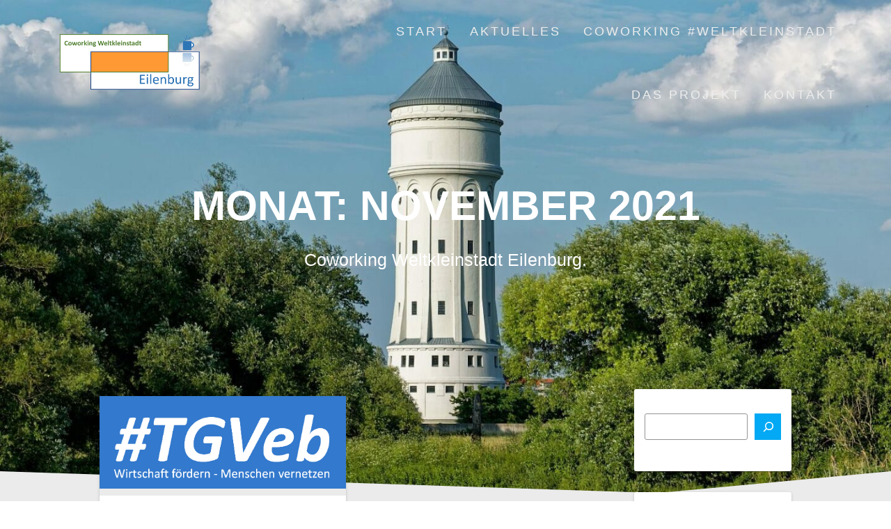

--- FILE ---
content_type: text/html; charset=UTF-8
request_url: https://www.coworking-weltkleinstadt.de/2021/11/
body_size: 10489
content:
<!DOCTYPE html>
<html lang="de">
<head>
    <meta charset="UTF-8">
    <meta name="viewport" content="width=device-width, initial-scale=1">
    <link rel="profile" href="http://gmpg.org/xfn/11">

    <title>November 2021 &#8211; Coworking Weltkleinstadt Eilenburg.</title>
<meta name='robots' content='max-image-preview:large' />
<link rel="alternate" type="application/rss+xml" title="Coworking Weltkleinstadt Eilenburg. &raquo; Feed" href="https://www.coworking-weltkleinstadt.de/feed/" />
<style id='wp-img-auto-sizes-contain-inline-css' type='text/css'>
img:is([sizes=auto i],[sizes^="auto," i]){contain-intrinsic-size:3000px 1500px}
/*# sourceURL=wp-img-auto-sizes-contain-inline-css */
</style>
<style id='wp-block-library-inline-css' type='text/css'>
:root{--wp-block-synced-color:#7a00df;--wp-block-synced-color--rgb:122,0,223;--wp-bound-block-color:var(--wp-block-synced-color);--wp-editor-canvas-background:#ddd;--wp-admin-theme-color:#007cba;--wp-admin-theme-color--rgb:0,124,186;--wp-admin-theme-color-darker-10:#006ba1;--wp-admin-theme-color-darker-10--rgb:0,107,160.5;--wp-admin-theme-color-darker-20:#005a87;--wp-admin-theme-color-darker-20--rgb:0,90,135;--wp-admin-border-width-focus:2px}@media (min-resolution:192dpi){:root{--wp-admin-border-width-focus:1.5px}}.wp-element-button{cursor:pointer}:root .has-very-light-gray-background-color{background-color:#eee}:root .has-very-dark-gray-background-color{background-color:#313131}:root .has-very-light-gray-color{color:#eee}:root .has-very-dark-gray-color{color:#313131}:root .has-vivid-green-cyan-to-vivid-cyan-blue-gradient-background{background:linear-gradient(135deg,#00d084,#0693e3)}:root .has-purple-crush-gradient-background{background:linear-gradient(135deg,#34e2e4,#4721fb 50%,#ab1dfe)}:root .has-hazy-dawn-gradient-background{background:linear-gradient(135deg,#faaca8,#dad0ec)}:root .has-subdued-olive-gradient-background{background:linear-gradient(135deg,#fafae1,#67a671)}:root .has-atomic-cream-gradient-background{background:linear-gradient(135deg,#fdd79a,#004a59)}:root .has-nightshade-gradient-background{background:linear-gradient(135deg,#330968,#31cdcf)}:root .has-midnight-gradient-background{background:linear-gradient(135deg,#020381,#2874fc)}:root{--wp--preset--font-size--normal:16px;--wp--preset--font-size--huge:42px}.has-regular-font-size{font-size:1em}.has-larger-font-size{font-size:2.625em}.has-normal-font-size{font-size:var(--wp--preset--font-size--normal)}.has-huge-font-size{font-size:var(--wp--preset--font-size--huge)}.has-text-align-center{text-align:center}.has-text-align-left{text-align:left}.has-text-align-right{text-align:right}.has-fit-text{white-space:nowrap!important}#end-resizable-editor-section{display:none}.aligncenter{clear:both}.items-justified-left{justify-content:flex-start}.items-justified-center{justify-content:center}.items-justified-right{justify-content:flex-end}.items-justified-space-between{justify-content:space-between}.screen-reader-text{border:0;clip-path:inset(50%);height:1px;margin:-1px;overflow:hidden;padding:0;position:absolute;width:1px;word-wrap:normal!important}.screen-reader-text:focus{background-color:#ddd;clip-path:none;color:#444;display:block;font-size:1em;height:auto;left:5px;line-height:normal;padding:15px 23px 14px;text-decoration:none;top:5px;width:auto;z-index:100000}html :where(.has-border-color){border-style:solid}html :where([style*=border-top-color]){border-top-style:solid}html :where([style*=border-right-color]){border-right-style:solid}html :where([style*=border-bottom-color]){border-bottom-style:solid}html :where([style*=border-left-color]){border-left-style:solid}html :where([style*=border-width]){border-style:solid}html :where([style*=border-top-width]){border-top-style:solid}html :where([style*=border-right-width]){border-right-style:solid}html :where([style*=border-bottom-width]){border-bottom-style:solid}html :where([style*=border-left-width]){border-left-style:solid}html :where(img[class*=wp-image-]){height:auto;max-width:100%}:where(figure){margin:0 0 1em}html :where(.is-position-sticky){--wp-admin--admin-bar--position-offset:var(--wp-admin--admin-bar--height,0px)}@media screen and (max-width:600px){html :where(.is-position-sticky){--wp-admin--admin-bar--position-offset:0px}}

/*# sourceURL=wp-block-library-inline-css */
</style><style id='wp-block-archives-inline-css' type='text/css'>
.wp-block-archives{box-sizing:border-box}.wp-block-archives-dropdown label{display:block}
/*# sourceURL=https://www.coworking-weltkleinstadt.de/wp-includes/blocks/archives/style.min.css */
</style>
<style id='wp-block-categories-inline-css' type='text/css'>
.wp-block-categories{box-sizing:border-box}.wp-block-categories.alignleft{margin-right:2em}.wp-block-categories.alignright{margin-left:2em}.wp-block-categories.wp-block-categories-dropdown.aligncenter{text-align:center}.wp-block-categories .wp-block-categories__label{display:block;width:100%}
/*# sourceURL=https://www.coworking-weltkleinstadt.de/wp-includes/blocks/categories/style.min.css */
</style>
<style id='wp-block-heading-inline-css' type='text/css'>
h1:where(.wp-block-heading).has-background,h2:where(.wp-block-heading).has-background,h3:where(.wp-block-heading).has-background,h4:where(.wp-block-heading).has-background,h5:where(.wp-block-heading).has-background,h6:where(.wp-block-heading).has-background{padding:1.25em 2.375em}h1.has-text-align-left[style*=writing-mode]:where([style*=vertical-lr]),h1.has-text-align-right[style*=writing-mode]:where([style*=vertical-rl]),h2.has-text-align-left[style*=writing-mode]:where([style*=vertical-lr]),h2.has-text-align-right[style*=writing-mode]:where([style*=vertical-rl]),h3.has-text-align-left[style*=writing-mode]:where([style*=vertical-lr]),h3.has-text-align-right[style*=writing-mode]:where([style*=vertical-rl]),h4.has-text-align-left[style*=writing-mode]:where([style*=vertical-lr]),h4.has-text-align-right[style*=writing-mode]:where([style*=vertical-rl]),h5.has-text-align-left[style*=writing-mode]:where([style*=vertical-lr]),h5.has-text-align-right[style*=writing-mode]:where([style*=vertical-rl]),h6.has-text-align-left[style*=writing-mode]:where([style*=vertical-lr]),h6.has-text-align-right[style*=writing-mode]:where([style*=vertical-rl]){rotate:180deg}
/*# sourceURL=https://www.coworking-weltkleinstadt.de/wp-includes/blocks/heading/style.min.css */
</style>
<style id='wp-block-latest-posts-inline-css' type='text/css'>
.wp-block-latest-posts{box-sizing:border-box}.wp-block-latest-posts.alignleft{margin-right:2em}.wp-block-latest-posts.alignright{margin-left:2em}.wp-block-latest-posts.wp-block-latest-posts__list{list-style:none}.wp-block-latest-posts.wp-block-latest-posts__list li{clear:both;overflow-wrap:break-word}.wp-block-latest-posts.is-grid{display:flex;flex-wrap:wrap}.wp-block-latest-posts.is-grid li{margin:0 1.25em 1.25em 0;width:100%}@media (min-width:600px){.wp-block-latest-posts.columns-2 li{width:calc(50% - .625em)}.wp-block-latest-posts.columns-2 li:nth-child(2n){margin-right:0}.wp-block-latest-posts.columns-3 li{width:calc(33.33333% - .83333em)}.wp-block-latest-posts.columns-3 li:nth-child(3n){margin-right:0}.wp-block-latest-posts.columns-4 li{width:calc(25% - .9375em)}.wp-block-latest-posts.columns-4 li:nth-child(4n){margin-right:0}.wp-block-latest-posts.columns-5 li{width:calc(20% - 1em)}.wp-block-latest-posts.columns-5 li:nth-child(5n){margin-right:0}.wp-block-latest-posts.columns-6 li{width:calc(16.66667% - 1.04167em)}.wp-block-latest-posts.columns-6 li:nth-child(6n){margin-right:0}}:root :where(.wp-block-latest-posts.is-grid){padding:0}:root :where(.wp-block-latest-posts.wp-block-latest-posts__list){padding-left:0}.wp-block-latest-posts__post-author,.wp-block-latest-posts__post-date{display:block;font-size:.8125em}.wp-block-latest-posts__post-excerpt,.wp-block-latest-posts__post-full-content{margin-bottom:1em;margin-top:.5em}.wp-block-latest-posts__featured-image a{display:inline-block}.wp-block-latest-posts__featured-image img{height:auto;max-width:100%;width:auto}.wp-block-latest-posts__featured-image.alignleft{float:left;margin-right:1em}.wp-block-latest-posts__featured-image.alignright{float:right;margin-left:1em}.wp-block-latest-posts__featured-image.aligncenter{margin-bottom:1em;text-align:center}
/*# sourceURL=https://www.coworking-weltkleinstadt.de/wp-includes/blocks/latest-posts/style.min.css */
</style>
<style id='wp-block-search-inline-css' type='text/css'>
.wp-block-search__button{margin-left:10px;word-break:normal}.wp-block-search__button.has-icon{line-height:0}.wp-block-search__button svg{height:1.25em;min-height:24px;min-width:24px;width:1.25em;fill:currentColor;vertical-align:text-bottom}:where(.wp-block-search__button){border:1px solid #ccc;padding:6px 10px}.wp-block-search__inside-wrapper{display:flex;flex:auto;flex-wrap:nowrap;max-width:100%}.wp-block-search__label{width:100%}.wp-block-search.wp-block-search__button-only .wp-block-search__button{box-sizing:border-box;display:flex;flex-shrink:0;justify-content:center;margin-left:0;max-width:100%}.wp-block-search.wp-block-search__button-only .wp-block-search__inside-wrapper{min-width:0!important;transition-property:width}.wp-block-search.wp-block-search__button-only .wp-block-search__input{flex-basis:100%;transition-duration:.3s}.wp-block-search.wp-block-search__button-only.wp-block-search__searchfield-hidden,.wp-block-search.wp-block-search__button-only.wp-block-search__searchfield-hidden .wp-block-search__inside-wrapper{overflow:hidden}.wp-block-search.wp-block-search__button-only.wp-block-search__searchfield-hidden .wp-block-search__input{border-left-width:0!important;border-right-width:0!important;flex-basis:0;flex-grow:0;margin:0;min-width:0!important;padding-left:0!important;padding-right:0!important;width:0!important}:where(.wp-block-search__input){appearance:none;border:1px solid #949494;flex-grow:1;font-family:inherit;font-size:inherit;font-style:inherit;font-weight:inherit;letter-spacing:inherit;line-height:inherit;margin-left:0;margin-right:0;min-width:3rem;padding:8px;text-decoration:unset!important;text-transform:inherit}:where(.wp-block-search__button-inside .wp-block-search__inside-wrapper){background-color:#fff;border:1px solid #949494;box-sizing:border-box;padding:4px}:where(.wp-block-search__button-inside .wp-block-search__inside-wrapper) .wp-block-search__input{border:none;border-radius:0;padding:0 4px}:where(.wp-block-search__button-inside .wp-block-search__inside-wrapper) .wp-block-search__input:focus{outline:none}:where(.wp-block-search__button-inside .wp-block-search__inside-wrapper) :where(.wp-block-search__button){padding:4px 8px}.wp-block-search.aligncenter .wp-block-search__inside-wrapper{margin:auto}.wp-block[data-align=right] .wp-block-search.wp-block-search__button-only .wp-block-search__inside-wrapper{float:right}
/*# sourceURL=https://www.coworking-weltkleinstadt.de/wp-includes/blocks/search/style.min.css */
</style>
<style id='wp-block-group-inline-css' type='text/css'>
.wp-block-group{box-sizing:border-box}:where(.wp-block-group.wp-block-group-is-layout-constrained){position:relative}
/*# sourceURL=https://www.coworking-weltkleinstadt.de/wp-includes/blocks/group/style.min.css */
</style>
<style id='wp-block-paragraph-inline-css' type='text/css'>
.is-small-text{font-size:.875em}.is-regular-text{font-size:1em}.is-large-text{font-size:2.25em}.is-larger-text{font-size:3em}.has-drop-cap:not(:focus):first-letter{float:left;font-size:8.4em;font-style:normal;font-weight:100;line-height:.68;margin:.05em .1em 0 0;text-transform:uppercase}body.rtl .has-drop-cap:not(:focus):first-letter{float:none;margin-left:.1em}p.has-drop-cap.has-background{overflow:hidden}:root :where(p.has-background){padding:1.25em 2.375em}:where(p.has-text-color:not(.has-link-color)) a{color:inherit}p.has-text-align-left[style*="writing-mode:vertical-lr"],p.has-text-align-right[style*="writing-mode:vertical-rl"]{rotate:180deg}
/*# sourceURL=https://www.coworking-weltkleinstadt.de/wp-includes/blocks/paragraph/style.min.css */
</style>
<style id='global-styles-inline-css' type='text/css'>
:root{--wp--preset--aspect-ratio--square: 1;--wp--preset--aspect-ratio--4-3: 4/3;--wp--preset--aspect-ratio--3-4: 3/4;--wp--preset--aspect-ratio--3-2: 3/2;--wp--preset--aspect-ratio--2-3: 2/3;--wp--preset--aspect-ratio--16-9: 16/9;--wp--preset--aspect-ratio--9-16: 9/16;--wp--preset--color--black: #000000;--wp--preset--color--cyan-bluish-gray: #abb8c3;--wp--preset--color--white: #ffffff;--wp--preset--color--pale-pink: #f78da7;--wp--preset--color--vivid-red: #cf2e2e;--wp--preset--color--luminous-vivid-orange: #ff6900;--wp--preset--color--luminous-vivid-amber: #fcb900;--wp--preset--color--light-green-cyan: #7bdcb5;--wp--preset--color--vivid-green-cyan: #00d084;--wp--preset--color--pale-cyan-blue: #8ed1fc;--wp--preset--color--vivid-cyan-blue: #0693e3;--wp--preset--color--vivid-purple: #9b51e0;--wp--preset--gradient--vivid-cyan-blue-to-vivid-purple: linear-gradient(135deg,rgb(6,147,227) 0%,rgb(155,81,224) 100%);--wp--preset--gradient--light-green-cyan-to-vivid-green-cyan: linear-gradient(135deg,rgb(122,220,180) 0%,rgb(0,208,130) 100%);--wp--preset--gradient--luminous-vivid-amber-to-luminous-vivid-orange: linear-gradient(135deg,rgb(252,185,0) 0%,rgb(255,105,0) 100%);--wp--preset--gradient--luminous-vivid-orange-to-vivid-red: linear-gradient(135deg,rgb(255,105,0) 0%,rgb(207,46,46) 100%);--wp--preset--gradient--very-light-gray-to-cyan-bluish-gray: linear-gradient(135deg,rgb(238,238,238) 0%,rgb(169,184,195) 100%);--wp--preset--gradient--cool-to-warm-spectrum: linear-gradient(135deg,rgb(74,234,220) 0%,rgb(151,120,209) 20%,rgb(207,42,186) 40%,rgb(238,44,130) 60%,rgb(251,105,98) 80%,rgb(254,248,76) 100%);--wp--preset--gradient--blush-light-purple: linear-gradient(135deg,rgb(255,206,236) 0%,rgb(152,150,240) 100%);--wp--preset--gradient--blush-bordeaux: linear-gradient(135deg,rgb(254,205,165) 0%,rgb(254,45,45) 50%,rgb(107,0,62) 100%);--wp--preset--gradient--luminous-dusk: linear-gradient(135deg,rgb(255,203,112) 0%,rgb(199,81,192) 50%,rgb(65,88,208) 100%);--wp--preset--gradient--pale-ocean: linear-gradient(135deg,rgb(255,245,203) 0%,rgb(182,227,212) 50%,rgb(51,167,181) 100%);--wp--preset--gradient--electric-grass: linear-gradient(135deg,rgb(202,248,128) 0%,rgb(113,206,126) 100%);--wp--preset--gradient--midnight: linear-gradient(135deg,rgb(2,3,129) 0%,rgb(40,116,252) 100%);--wp--preset--font-size--small: 13px;--wp--preset--font-size--medium: 20px;--wp--preset--font-size--large: 36px;--wp--preset--font-size--x-large: 42px;--wp--preset--spacing--20: 0.44rem;--wp--preset--spacing--30: 0.67rem;--wp--preset--spacing--40: 1rem;--wp--preset--spacing--50: 1.5rem;--wp--preset--spacing--60: 2.25rem;--wp--preset--spacing--70: 3.38rem;--wp--preset--spacing--80: 5.06rem;--wp--preset--shadow--natural: 6px 6px 9px rgba(0, 0, 0, 0.2);--wp--preset--shadow--deep: 12px 12px 50px rgba(0, 0, 0, 0.4);--wp--preset--shadow--sharp: 6px 6px 0px rgba(0, 0, 0, 0.2);--wp--preset--shadow--outlined: 6px 6px 0px -3px rgb(255, 255, 255), 6px 6px rgb(0, 0, 0);--wp--preset--shadow--crisp: 6px 6px 0px rgb(0, 0, 0);}:where(.is-layout-flex){gap: 0.5em;}:where(.is-layout-grid){gap: 0.5em;}body .is-layout-flex{display: flex;}.is-layout-flex{flex-wrap: wrap;align-items: center;}.is-layout-flex > :is(*, div){margin: 0;}body .is-layout-grid{display: grid;}.is-layout-grid > :is(*, div){margin: 0;}:where(.wp-block-columns.is-layout-flex){gap: 2em;}:where(.wp-block-columns.is-layout-grid){gap: 2em;}:where(.wp-block-post-template.is-layout-flex){gap: 1.25em;}:where(.wp-block-post-template.is-layout-grid){gap: 1.25em;}.has-black-color{color: var(--wp--preset--color--black) !important;}.has-cyan-bluish-gray-color{color: var(--wp--preset--color--cyan-bluish-gray) !important;}.has-white-color{color: var(--wp--preset--color--white) !important;}.has-pale-pink-color{color: var(--wp--preset--color--pale-pink) !important;}.has-vivid-red-color{color: var(--wp--preset--color--vivid-red) !important;}.has-luminous-vivid-orange-color{color: var(--wp--preset--color--luminous-vivid-orange) !important;}.has-luminous-vivid-amber-color{color: var(--wp--preset--color--luminous-vivid-amber) !important;}.has-light-green-cyan-color{color: var(--wp--preset--color--light-green-cyan) !important;}.has-vivid-green-cyan-color{color: var(--wp--preset--color--vivid-green-cyan) !important;}.has-pale-cyan-blue-color{color: var(--wp--preset--color--pale-cyan-blue) !important;}.has-vivid-cyan-blue-color{color: var(--wp--preset--color--vivid-cyan-blue) !important;}.has-vivid-purple-color{color: var(--wp--preset--color--vivid-purple) !important;}.has-black-background-color{background-color: var(--wp--preset--color--black) !important;}.has-cyan-bluish-gray-background-color{background-color: var(--wp--preset--color--cyan-bluish-gray) !important;}.has-white-background-color{background-color: var(--wp--preset--color--white) !important;}.has-pale-pink-background-color{background-color: var(--wp--preset--color--pale-pink) !important;}.has-vivid-red-background-color{background-color: var(--wp--preset--color--vivid-red) !important;}.has-luminous-vivid-orange-background-color{background-color: var(--wp--preset--color--luminous-vivid-orange) !important;}.has-luminous-vivid-amber-background-color{background-color: var(--wp--preset--color--luminous-vivid-amber) !important;}.has-light-green-cyan-background-color{background-color: var(--wp--preset--color--light-green-cyan) !important;}.has-vivid-green-cyan-background-color{background-color: var(--wp--preset--color--vivid-green-cyan) !important;}.has-pale-cyan-blue-background-color{background-color: var(--wp--preset--color--pale-cyan-blue) !important;}.has-vivid-cyan-blue-background-color{background-color: var(--wp--preset--color--vivid-cyan-blue) !important;}.has-vivid-purple-background-color{background-color: var(--wp--preset--color--vivid-purple) !important;}.has-black-border-color{border-color: var(--wp--preset--color--black) !important;}.has-cyan-bluish-gray-border-color{border-color: var(--wp--preset--color--cyan-bluish-gray) !important;}.has-white-border-color{border-color: var(--wp--preset--color--white) !important;}.has-pale-pink-border-color{border-color: var(--wp--preset--color--pale-pink) !important;}.has-vivid-red-border-color{border-color: var(--wp--preset--color--vivid-red) !important;}.has-luminous-vivid-orange-border-color{border-color: var(--wp--preset--color--luminous-vivid-orange) !important;}.has-luminous-vivid-amber-border-color{border-color: var(--wp--preset--color--luminous-vivid-amber) !important;}.has-light-green-cyan-border-color{border-color: var(--wp--preset--color--light-green-cyan) !important;}.has-vivid-green-cyan-border-color{border-color: var(--wp--preset--color--vivid-green-cyan) !important;}.has-pale-cyan-blue-border-color{border-color: var(--wp--preset--color--pale-cyan-blue) !important;}.has-vivid-cyan-blue-border-color{border-color: var(--wp--preset--color--vivid-cyan-blue) !important;}.has-vivid-purple-border-color{border-color: var(--wp--preset--color--vivid-purple) !important;}.has-vivid-cyan-blue-to-vivid-purple-gradient-background{background: var(--wp--preset--gradient--vivid-cyan-blue-to-vivid-purple) !important;}.has-light-green-cyan-to-vivid-green-cyan-gradient-background{background: var(--wp--preset--gradient--light-green-cyan-to-vivid-green-cyan) !important;}.has-luminous-vivid-amber-to-luminous-vivid-orange-gradient-background{background: var(--wp--preset--gradient--luminous-vivid-amber-to-luminous-vivid-orange) !important;}.has-luminous-vivid-orange-to-vivid-red-gradient-background{background: var(--wp--preset--gradient--luminous-vivid-orange-to-vivid-red) !important;}.has-very-light-gray-to-cyan-bluish-gray-gradient-background{background: var(--wp--preset--gradient--very-light-gray-to-cyan-bluish-gray) !important;}.has-cool-to-warm-spectrum-gradient-background{background: var(--wp--preset--gradient--cool-to-warm-spectrum) !important;}.has-blush-light-purple-gradient-background{background: var(--wp--preset--gradient--blush-light-purple) !important;}.has-blush-bordeaux-gradient-background{background: var(--wp--preset--gradient--blush-bordeaux) !important;}.has-luminous-dusk-gradient-background{background: var(--wp--preset--gradient--luminous-dusk) !important;}.has-pale-ocean-gradient-background{background: var(--wp--preset--gradient--pale-ocean) !important;}.has-electric-grass-gradient-background{background: var(--wp--preset--gradient--electric-grass) !important;}.has-midnight-gradient-background{background: var(--wp--preset--gradient--midnight) !important;}.has-small-font-size{font-size: var(--wp--preset--font-size--small) !important;}.has-medium-font-size{font-size: var(--wp--preset--font-size--medium) !important;}.has-large-font-size{font-size: var(--wp--preset--font-size--large) !important;}.has-x-large-font-size{font-size: var(--wp--preset--font-size--x-large) !important;}
/*# sourceURL=global-styles-inline-css */
</style>

<style id='classic-theme-styles-inline-css' type='text/css'>
/*! This file is auto-generated */
.wp-block-button__link{color:#fff;background-color:#32373c;border-radius:9999px;box-shadow:none;text-decoration:none;padding:calc(.667em + 2px) calc(1.333em + 2px);font-size:1.125em}.wp-block-file__button{background:#32373c;color:#fff;text-decoration:none}
/*# sourceURL=/wp-includes/css/classic-themes.min.css */
</style>
<link rel='stylesheet' id='cpsh-shortcodes-css' href='https://www.coworking-weltkleinstadt.de/wp-content/plugins/column-shortcodes//assets/css/shortcodes.css' type='text/css' media='all' />
<link rel='stylesheet' id='contact-form-7-css' href='https://www.coworking-weltkleinstadt.de/wp-content/plugins/contact-form-7/includes/css/styles.css' type='text/css' media='all' />
<link rel='stylesheet' id='parent-css' href='https://www.coworking-weltkleinstadt.de/wp-content/themes/one-page-express/style.css' type='text/css' media='all' />
<link rel='stylesheet' id='one-page-express-style-css' href='https://www.coworking-weltkleinstadt.de/wp-content/themes/cwwk/style.css' type='text/css' media='all' />
<style id='one-page-express-style-inline-css' type='text/css'>
img.logo.dark, img.custom-logo{max-height:50px;}
/*# sourceURL=one-page-express-style-inline-css */
</style>
<link rel='stylesheet' id='one-page-express-font-awesome-css' href='https://www.coworking-weltkleinstadt.de/wp-content/themes/one-page-express/assets/font-awesome/font-awesome.min.css' type='text/css' media='all' />
<link rel='stylesheet' id='one-page-express-font-awesome-extra-css' href='https://www.coworking-weltkleinstadt.de/wp-content/themes/one-page-express/assets/font-awesome/font-awesome-extra.min.css' type='text/css' media='all' />
<link rel='stylesheet' id='one-page-express-animate-css' href='https://www.coworking-weltkleinstadt.de/wp-content/themes/one-page-express/assets/css/animate.css' type='text/css' media='all' />
<link rel='stylesheet' id='one-page-express-webgradients-css' href='https://www.coworking-weltkleinstadt.de/wp-content/themes/one-page-express/assets/css/webgradients.css' type='text/css' media='all' />
<link rel='stylesheet' id='newsletter-css' href='https://www.coworking-weltkleinstadt.de/wp-content/plugins/newsletter/style.css' type='text/css' media='all' />
<link rel='stylesheet' id='kirki-styles-one_page_express-css' href='https://www.coworking-weltkleinstadt.de/wp-content/themes/one-page-express/customizer/kirki/assets/css/kirki-styles.css' type='text/css' media='all' />
<style id='kirki-styles-one_page_express-inline-css' type='text/css'>
.header-homepage.color-overlay:before{background-color:#000;opacity:0.01;}.header-homepage + .header-separator svg{height:48px!important;}.header.color-overlay:before{background-color:#000;opacity:0.02;}.header-separator svg{height:33px!important;}.inner-header-description{padding-top:8%;padding-bottom:8%;}.header-homepage .header-description-row{padding-top:8%;padding-bottom:8%;}@media only screen and (min-width: 768px){.inner-header-description{text-align:center;}.header-content .align-holder{text-align:center!important;}.header-content{width:100%!important;}}
/*# sourceURL=kirki-styles-one_page_express-inline-css */
</style>
<script type="text/javascript" src="https://www.coworking-weltkleinstadt.de/wp-includes/js/jquery/jquery.min.js" id="jquery-core-js"></script>
<script type="text/javascript" src="https://www.coworking-weltkleinstadt.de/wp-includes/js/jquery/jquery-migrate.min.js" id="jquery-migrate-js"></script>
<script type="text/javascript" src="https://www.coworking-weltkleinstadt.de/wp-content/themes/one-page-express/assets/js/smoothscroll.js" id="one-page-express-smoothscroll-js"></script>
<link rel="https://api.w.org/" href="https://www.coworking-weltkleinstadt.de/wp-json/" /><link rel="EditURI" type="application/rsd+xml" title="RSD" href="https://www.coworking-weltkleinstadt.de/xmlrpc.php?rsd" />
		<style data-name="overlap">
			@media only screen and (min-width: 768px) {
				.header-homepage {
					padding-bottom: 230px;
				}

				.homepage-template .content {
					position: relative;
					z-index: 10;
				}

				.homepage-template .page-content div[data-overlap]:first-of-type>div:first-of-type {
					margin-top: -230px;
					background: transparent !important;
				}
			}
		</style>
			        <style data-name="overlap">
            @media only screen and (min-width: 768px) {
                .blog .content,
                .archive .content,
                .single-post .content {
                    position: relative;
                    z-index: 10;
                }

                .blog .content > .gridContainer > .row,
                .archive .content > .gridContainer > .row,
                .single-post .content > .gridContainer > .row {
                    margin-top: -200px;
                    background: transparent !important;
                }

                .blog .header,
                .archive .header,
                .single-post .header {
                    padding-bottom: 200px;
                }
            }
        </style>
	    <style>
        @media only screen and (min-width: 768px) {
            .align-container {
                margin: auto auto  auto  auto            }
        }
    </style>
	<style type="text/css" id="custom-background-css">
body.custom-background { background-image: url("https://www.coworking-weltkleinstadt.de/wp-content/plugins/one-page-express-companion/theme-data/one-page-express/sections/images/Travel_through_New_York_wallpaper-1920x1200.jpg"); background-position: center top; background-size: auto; background-repeat: no-repeat; background-attachment: fixed; }
</style>
	<link rel="icon" href="https://www.coworking-weltkleinstadt.de/wp-content/uploads/2021/08/cropped-fav_cww-32x32.png" sizes="32x32" />
<link rel="icon" href="https://www.coworking-weltkleinstadt.de/wp-content/uploads/2021/08/cropped-fav_cww-192x192.png" sizes="192x192" />
<link rel="apple-touch-icon" href="https://www.coworking-weltkleinstadt.de/wp-content/uploads/2021/08/cropped-fav_cww-180x180.png" />
<meta name="msapplication-TileImage" content="https://www.coworking-weltkleinstadt.de/wp-content/uploads/2021/08/cropped-fav_cww-270x270.png" />
<link rel="alternate" type="application/rss+xml" title="RSS" href="https://www.coworking-weltkleinstadt.de/rsslatest.xml" />		<style type="text/css" id="wp-custom-css">
			.post-header {display:none;}
.gallery-item dd {padding-left:0}
.features-coloured-icon-boxes-featurecol:nth-of-type(4n+4) a.features-coloured-button, .features-coloured-icon-boxes-featurecol:nth-of-type(4n+4) .features-coloured-icon-boxes-iconcontainer, .team-colors-membercol:nth-of-type(4n+4) .team-colors-background {background-color: #ff9934;}
.features-coloured-icon-boxes-featurecol:nth-of-type(4n+1) a.features-coloured-button, .features-coloured-icon-boxes-featurecol:nth-of-type(4n+1) .features-coloured-icon-boxes-iconcontainer {background-color: #2e75b5;}
.features-coloured-icon-boxes-featurecol:nth-of-type(4n+2) a.features-coloured-button, .features-coloured-icon-boxes-featurecol:nth-of-type(4n+2) .features-coloured-icon-boxes-iconcontainer {background-color: #4f7125;}
div#fm2_drop_mainmenu_jq_menu_back {background-color: #eee;}
div#fm2_drop_mainmenu_jq_menu_back div.menu-container ul li p {color: #222;}
div#fm2_drop_mainmenu_jq_menu_back li a p, div#fm2_drop_mainmenu_jq_menu_back div.menu-container ul li a, div#fm2_drop_mainmenu_jq_menu_back div.menu-container ul li a span, div#fm2_drop_mainmenu_jq_menu_back div.menu-header > p a {color: #999;}
.footer {background-color: #555!important;}
.footer-column-colored {background-color: #555!important;}
.post-content {margin-bottom:3em;}
img.logo.dark, img.custom-logo {max-height: 120px;}
.footer a.custom-logo-link {height: 120px;}
.tnp-privacy-field {font-size:.8em;}
.tnp-subscription {margin-top:-1em;}
.wp-block-latest-posts__list li {margin-bottom:1em;}
.team-colors-membercol:nth-of-type(4n+1) .team-colors-background {background-color: #2e75b5;}
.team-colors-membercol:nth-of-type(4n+2) .team-colors-background {background-color: #4f7125;}
.numbers-section:before {background-color: #fff!important;}
@media only screen and (max-width: 767px) {.about-big-images-bottomrow {clear:both;margin-top: 150px;}}
.testimonials-boxed-itempos{line-height: 140%;}
strong{font-weight:900;}
h2{margin-top:1em;}
.wp-post-image{margin:10px 0!important;}
img {margin-bottom:5px!important;}
p.wp-caption-text {font-size: 0.8em!important;}
dd.wp-caption-text {font-size: 0.8em;margin-left: 5px!important;}		</style>
		<link rel='stylesheet' id='one-page-express-content-lists-css-css' href='https://www.coworking-weltkleinstadt.de/wp-content/themes/one-page-express/assets/css/footer-content-lists.css' type='text/css' media='all' />
</head>

<body class="archive date custom-background wp-custom-logo wp-theme-one-page-express wp-child-theme-cwwk">
<div id="opex-overlap-custom-background-to-remove"
     style="position: absolute; top: 0; background-color: #FFF; min-height: 100vh; min-width: 100vw;">
</div>

    <style>
        .screen-reader-text[href="#page-content"]:focus {
            background-color: #f1f1f1;
            border-radius: 3px;
            box-shadow: 0 0 2px 2px rgba(0, 0, 0, 0.6);
            clip: auto !important;
            clip-path: none;
            color: #21759b;

        }
    </style>
    <a class="skip-link screen-reader-text"
       href="#page-content">Zum Inhalt springen</a>
	<div class="header-top "  data-sticky='0'  data-sticky-mobile='1'  data-sticky-to='top' >
    <div class="navigation-wrapper ope-inner-page">
        <div class="logo_col">
            <a href="https://www.coworking-weltkleinstadt.de/" class="custom-logo-link" rel="home"><img width="500" height="239" src="https://www.coworking-weltkleinstadt.de/wp-content/uploads/2021/09/cwwk_d.png" class="custom-logo" alt="Coworking Weltkleinstadt Eilenburg." decoding="async" fetchpriority="high" srcset="https://www.coworking-weltkleinstadt.de/wp-content/uploads/2021/09/cwwk_d.png 500w, https://www.coworking-weltkleinstadt.de/wp-content/uploads/2021/09/cwwk_d-300x143.png 300w" sizes="(max-width: 500px) 100vw, 500px" /></a>        </div>
        <div class="main_menu_col">
            <div id="drop_mainmenu_container" class="menu-hauptmenue-container"><ul id="drop_mainmenu" class="fm2_drop_mainmenu"><li id="menu-item-20" class="menu-item menu-item-type-custom menu-item-object-custom menu-item-home menu-item-20"><a href="https://www.coworking-weltkleinstadt.de/">Start</a></li>
<li id="menu-item-22" class="menu-item menu-item-type-post_type menu-item-object-page current_page_parent menu-item-22"><a href="https://www.coworking-weltkleinstadt.de/aktuelles/">Aktuelles</a></li>
<li id="menu-item-196" class="menu-item menu-item-type-post_type menu-item-object-page menu-item-196"><a href="https://www.coworking-weltkleinstadt.de/coworking-weltkleinstadt/">Coworking #Weltkleinstadt</a></li>
<li id="menu-item-35" class="menu-item menu-item-type-custom menu-item-object-custom menu-item-has-children menu-item-35"><a href="https://www.coworking-weltkleinstadt.de/coworkingspace-eilenburg-pilotprojekt-landkreis-nordsachsen/">Das Projekt</a>
<ul class="sub-menu">
	<li id="menu-item-157" class="menu-item menu-item-type-post_type menu-item-object-page menu-item-157"><a href="https://www.coworking-weltkleinstadt.de/coworkingspace-eilenburg-pilotprojekt-landkreis-nordsachsen/">Coworkingspace für Eilenburg – Pilotprojekt für den Landkreis Nordsachsen</a></li>
	<li id="menu-item-214" class="menu-item menu-item-type-post_type menu-item-object-page menu-item-214"><a href="https://www.coworking-weltkleinstadt.de/umfrage/">Umfrage</a></li>
</ul>
</li>
<li id="menu-item-36" class="menu-item menu-item-type-custom menu-item-object-custom menu-item-home menu-item-36"><a href="https://www.coworking-weltkleinstadt.de/#kontakt">Kontakt</a></li>
</ul></div>        </div>
    </div>
</div>

<div id="page" class="site">
    <div class="header-wrapper">
        <div  class='header  color-overlay' style='background-image:url(&quot;https://www.coworking-weltkleinstadt.de/wp-content/uploads/2021/09/cropped-cropped-8U1A5078wasserturm-eb-2000-1.jpg&quot;);' data-parallax-depth='20'>
            
            <div class="inner-header-description gridContainer">
                <div class="row header-description-row">
                    <h1 class="heading8">
                        Monat: <span>November 2021</span>                    </h1>
                                            <p class="header-subtitle">Coworking Weltkleinstadt Eilenburg.</p>
                                    </div>
            </div>
            <div class="header-separator header-separator-bottom "><svg xmlns="http://www.w3.org/2000/svg" viewBox="0 0 1000 100" preserveAspectRatio="none">
	<path class="svg-white-bg" d="M737.9,94.7L0,0v100h1000V0L737.9,94.7z"/>
</svg></div>        </div>
    </div><div  id="page-content"  class="content">  <div class="gridContainer">    <div class="row">      <div class="post-list ">        <div class="post-list-c">        <div class="post-list-item">
<div id="post-719" class="blog-post post-719 post type-post status-publish format-standard has-post-thumbnail hentry category-allgemein tag-tgveb tag-coworking tag-coworkingspace tag-eilenburg tag-einladung tag-kleinstadt tag-stammtisch tag-weltkleinstadt">
  <div class="post-content">
              <a href="https://www.coworking-weltkleinstadt.de/2021/11/einladung-naechster-stammtisch-im-projekt-in-eilenburg-2/" class="post-list-item-thumb">
          <img width="1009" height="379" src="https://www.coworking-weltkleinstadt.de/wp-content/uploads/2021/10/kampagne-blau-1.gif" class="attachment-post-thumbnail size-post-thumbnail wp-post-image" alt="" decoding="async" />        </a>  
          <div class="row_345">
      <h3 class="blog-title">
        <a href="https://www.coworking-weltkleinstadt.de/2021/11/einladung-naechster-stammtisch-im-projekt-in-eilenburg-2/" rel="bookmark">
          Einladung nächster Stammtisch im Projekt in Eilenburg        </a>
      </h3>
     
        <p>Am Donnerstag, 25.11.2021 ab 18.30 Uhr treffen wir im Projekt beim nächsten Stammtisch des Tourismus- und Gewerbevereins Eilenburg e. V. (#TGVeb) im Ratskeller zu Eilenburg. Die weitere Bedarfsanalyse und der aktuelle Stand im Projekt „Coworkingspace für Eilenburg“ sind an dem Abend zentraler Bestandteil des Programms bei der Veranstaltung. Hier geht es zur Anmeldung.</p>


         <hr class="blog-separator">
<div class="post-header">
    <i class="font-icon-post fa fa-user"></i>
    <a href="https://www.coworking-weltkleinstadt.de/author/cww-texter/" title="Beiträge von Sven Lehmann" rel="author">Sven Lehmann</a>    <i class="font-icon-post fa fa-calendar"></i>
    <span class="span12">1. November 2021</span>

    <i class="font-icon-post fa fa-comment-o"></i>
    <span>0</span>
</div>    </div>
  </div>
</div>
</div>        </div>        <div class="navigation-c">                  </div>      </div>      <div class="sidebar">  <div id="block-2" class="widget widget_block widget_search"><form role="search" method="get" action="https://www.coworking-weltkleinstadt.de/" class="wp-block-search__button-outside wp-block-search__icon-button wp-block-search"    ><label class="wp-block-search__label screen-reader-text" for="wp-block-search__input-1" >Suchen</label><div class="wp-block-search__inside-wrapper" ><input class="wp-block-search__input" id="wp-block-search__input-1" placeholder="" value="" type="search" name="s" required /><button aria-label="Suchen" class="wp-block-search__button has-icon wp-element-button" type="submit" ><svg class="search-icon" viewBox="0 0 24 24" width="24" height="24">
					<path d="M13 5c-3.3 0-6 2.7-6 6 0 1.4.5 2.7 1.3 3.7l-3.8 3.8 1.1 1.1 3.8-3.8c1 .8 2.3 1.3 3.7 1.3 3.3 0 6-2.7 6-6S16.3 5 13 5zm0 10.5c-2.5 0-4.5-2-4.5-4.5s2-4.5 4.5-4.5 4.5 2 4.5 4.5-2 4.5-4.5 4.5z"></path>
				</svg></button></div></form></div><div id="block-3" class="widget widget_block">
<div class="wp-block-group"><div class="wp-block-group__inner-container is-layout-flow wp-block-group-is-layout-flow">
<h2 class="wp-block-heading">Aktuelle Nachrichten</h2>


<ul class="wp-block-latest-posts__list wp-block-latest-posts"><li><a class="wp-block-latest-posts__post-title" href="https://www.coworking-weltkleinstadt.de/2025/02/gruendungszentrum-in-eilenburg/">Gründungszentrum in Eilenburg</a></li>
<li><a class="wp-block-latest-posts__post-title" href="https://www.coworking-weltkleinstadt.de/2022/01/lvz-vom-07-01-2021-entsteht-ein-coworkingspace-im-ecw/">LVZ vom 07.01.2021 &#8211; Entsteht ein Coworkingspace im ECW?</a></li>
<li><a class="wp-block-latest-posts__post-title" href="https://www.coworking-weltkleinstadt.de/2021/12/abschluss-erste-phase-pilotprojektes-landkreis-nordsachsen-coworkingspace-eilenburg/">Erfolgreicher Abschluss der ersten Phase des Pilotprojektes im Landkreis Nordsachsen „Coworkingspace für Eilenburg“</a></li>
<li><a class="wp-block-latest-posts__post-title" href="https://www.coworking-weltkleinstadt.de/2021/12/amtsblatt-und-website-grosse-kreisstadt-eilenburg/">Amtsblatt und Website Große Kreisstadt Eilenburg</a></li>
<li><a class="wp-block-latest-posts__post-title" href="https://www.coworking-weltkleinstadt.de/2021/12/einladung-abschlussveranstaltung-coworkingspace-eilenburg-pilotprojekt-landkreis-nordsachsen-phase-1/">Einladung Abschlussveranstaltung &#8211; Coworkingspace in Eilenburg – Pilotprojekt für den Landkreis Nordsachsen (Phase 1)</a></li>
</ul>


<p></p>
</div></div>
</div><div id="block-4" class="widget widget_block">
<div class="wp-block-group"><div class="wp-block-group__inner-container is-layout-flow wp-block-group-is-layout-flow"></div></div>
</div><div id="block-5" class="widget widget_block">
<div class="wp-block-group"><div class="wp-block-group__inner-container is-layout-flow wp-block-group-is-layout-flow">
<h2 class="wp-block-heading">Archiv</h2>


<ul class="wp-block-archives-list wp-block-archives">	<li><a href='https://www.coworking-weltkleinstadt.de/2025/02/'>Februar 2025</a></li>
	<li><a href='https://www.coworking-weltkleinstadt.de/2022/01/'>Januar 2022</a></li>
	<li><a href='https://www.coworking-weltkleinstadt.de/2021/12/'>Dezember 2021</a></li>
	<li><a href='https://www.coworking-weltkleinstadt.de/2021/11/' aria-current="page">November 2021</a></li>
	<li><a href='https://www.coworking-weltkleinstadt.de/2021/10/'>Oktober 2021</a></li>
	<li><a href='https://www.coworking-weltkleinstadt.de/2021/09/'>September 2021</a></li>
	<li><a href='https://www.coworking-weltkleinstadt.de/2021/08/'>August 2021</a></li>
	<li><a href='https://www.coworking-weltkleinstadt.de/2021/07/'>Juli 2021</a></li>
</ul></div></div>
</div><div id="block-6" class="widget widget_block">
<div class="wp-block-group"><div class="wp-block-group__inner-container is-layout-flow wp-block-group-is-layout-flow">
<h2 class="wp-block-heading">Kategorien</h2>


<ul class="wp-block-categories-list wp-block-categories">	<li class="cat-item cat-item-1"><a href="https://www.coworking-weltkleinstadt.de/allgemein/">Allgemein</a>
</li>
	<li class="cat-item cat-item-5"><a href="https://www.coworking-weltkleinstadt.de/pressespiegel/">Pressespiegel</a>
</li>
</ul></div></div>
</div><div id="block-8" class="widget widget_block"><div style="padding:20px" class="wp-block-tnp-minimal"><p>Newsletter Anmeldung</p><div><div class="tnp tnp-subscription ">
<form method="post" action="https://www.coworking-weltkleinstadt.de/wp-admin/admin-ajax.php?action=tnp&amp;na=s">
<input type="hidden" name="nlang" value="">
<div class="tnp-field tnp-field-email"><label for="tnp-1">E-Mail</label>
<input class="tnp-email" type="email" name="ne" id="tnp-1" value="" placeholder="" required></div>
<div class="tnp-field tnp-privacy-field"><label><input type="checkbox" name="ny" required class="tnp-privacy"> <a target="_blank" href="https://www.coworking-weltkleinstadt.de/datenschutz/">Indem Du fortfährst, akzeptierst Du unsere Datenschutzerklärung.</a></label></div><div class="tnp-field tnp-field-button" style="text-align: left"><input class="tnp-submit" type="submit" value="Abonnieren" style="">
</div>
</form>
</div>
</div></div></div></div>    </div>  </div></div><div class="footer">
   <div class="row_201">
    <div class="column_209 gridContainer">
     <div class="row_202">
      <div class="column_210">
        <div >
                    </div>
      </div>
      <div class="column_210">
        <div  >
           <div id="nav_menu-2" class="widget widget_nav_menu"><div class="menu-impressum-datenschutz-container"><ul id="menu-impressum-datenschutz" class="menu"><li id="menu-item-86" class="menu-item menu-item-type-post_type menu-item-object-page menu-item-86"><a href="https://www.coworking-weltkleinstadt.de/newsletter/">Newsletter</a></li>
<li id="menu-item-87" class="menu-item menu-item-type-post_type menu-item-object-page menu-item-privacy-policy menu-item-87"><a rel="privacy-policy" href="https://www.coworking-weltkleinstadt.de/datenschutz/">Datenschutz</a></li>
<li id="menu-item-88" class="menu-item menu-item-type-post_type menu-item-object-page menu-item-88"><a href="https://www.coworking-weltkleinstadt.de/impressum/">Impressum</a></li>
</ul></div></div>        </div>
      </div>
      <div class="column_210">
         <div >
                     </div>
      </div>
      <div  class="footer-column-colored">
        <a href="https://www.coworking-weltkleinstadt.de/" class="custom-logo-link" rel="home"><img width="500" height="239" src="https://www.coworking-weltkleinstadt.de/wp-content/uploads/2021/09/cwwk_d.png" class="custom-logo" alt="Coworking Weltkleinstadt Eilenburg." decoding="async" srcset="https://www.coworking-weltkleinstadt.de/wp-content/uploads/2021/09/cwwk_d.png 500w, https://www.coworking-weltkleinstadt.de/wp-content/uploads/2021/09/cwwk_d-300x143.png 300w" sizes="(max-width: 500px) 100vw, 500px" /></a>        <p>© 2026 Coworking Weltkleinstadt Eilenburg</p>
      
          <div class="row_205"> 
                        </div>
      </div>
     </div>
    </div>
   </div>
   </div>
<script type="speculationrules">
{"prefetch":[{"source":"document","where":{"and":[{"href_matches":"/*"},{"not":{"href_matches":["/wp-*.php","/wp-admin/*","/wp-content/uploads/*","/wp-content/*","/wp-content/plugins/*","/wp-content/themes/cwwk/*","/wp-content/themes/one-page-express/*","/*\\?(.+)"]}},{"not":{"selector_matches":"a[rel~=\"nofollow\"]"}},{"not":{"selector_matches":".no-prefetch, .no-prefetch a"}}]},"eagerness":"conservative"}]}
</script>
    <script>
        /(trident|msie)/i.test(navigator.userAgent) && document.getElementById && window.addEventListener && window.addEventListener("hashchange", function () {
            var t, e = location.hash.substring(1);
            /^[A-z0-9_-]+$/.test(e) && (t = document.getElementById(e)) && (/^(?:a|select|input|button|textarea)$/i.test(t.tagName) || (t.tabIndex = -1), t.focus())
        }, !1);
    </script>
	<script type="text/javascript" src="https://www.coworking-weltkleinstadt.de/wp-includes/js/dist/hooks.min.js" id="wp-hooks-js"></script>
<script type="text/javascript" src="https://www.coworking-weltkleinstadt.de/wp-includes/js/dist/i18n.min.js" id="wp-i18n-js"></script>
<script type="text/javascript" id="wp-i18n-js-after">
/* <![CDATA[ */
wp.i18n.setLocaleData( { 'text direction\u0004ltr': [ 'ltr' ] } );
//# sourceURL=wp-i18n-js-after
/* ]]> */
</script>
<script type="text/javascript" src="https://www.coworking-weltkleinstadt.de/wp-content/plugins/contact-form-7/includes/swv/js/index.js" id="swv-js"></script>
<script type="text/javascript" id="contact-form-7-js-translations">
/* <![CDATA[ */
( function( domain, translations ) {
	var localeData = translations.locale_data[ domain ] || translations.locale_data.messages;
	localeData[""].domain = domain;
	wp.i18n.setLocaleData( localeData, domain );
} )( "contact-form-7", {"translation-revision-date":"2025-05-24 10:46:16+0000","generator":"GlotPress\/4.0.1","domain":"messages","locale_data":{"messages":{"":{"domain":"messages","plural-forms":"nplurals=2; plural=n != 1;","lang":"de"},"This contact form is placed in the wrong place.":["Dieses Kontaktformular wurde an der falschen Stelle platziert."],"Error:":["Fehler:"]}},"comment":{"reference":"includes\/js\/index.js"}} );
//# sourceURL=contact-form-7-js-translations
/* ]]> */
</script>
<script type="text/javascript" id="contact-form-7-js-before">
/* <![CDATA[ */
var wpcf7 = {
    "api": {
        "root": "https:\/\/www.coworking-weltkleinstadt.de\/wp-json\/",
        "namespace": "contact-form-7\/v1"
    }
};
//# sourceURL=contact-form-7-js-before
/* ]]> */
</script>
<script type="text/javascript" src="https://www.coworking-weltkleinstadt.de/wp-content/plugins/contact-form-7/includes/js/index.js" id="contact-form-7-js"></script>
<script type="text/javascript" src="https://www.coworking-weltkleinstadt.de/wp-includes/js/jquery/ui/effect.min.js" id="jquery-effects-core-js"></script>
<script type="text/javascript" src="https://www.coworking-weltkleinstadt.de/wp-includes/js/jquery/ui/effect-slide.min.js" id="jquery-effects-slide-js"></script>
<script type="text/javascript" src="https://www.coworking-weltkleinstadt.de/wp-content/themes/one-page-express/assets/js/drop_menu_selection.js" id="one-page-express-ddmenu-js"></script>
<script type="text/javascript" src="https://www.coworking-weltkleinstadt.de/wp-content/themes/one-page-express/assets/js/libs/typed.js" id="one-page-express-morphext-js"></script>
<script type="text/javascript" id="one-page-express-theme-js-extra">
/* <![CDATA[ */
var one_page_express_settings = {"header_text_morph_speed":"200","header_text_morph":"1"};
//# sourceURL=one-page-express-theme-js-extra
/* ]]> */
</script>
<script type="text/javascript" src="https://www.coworking-weltkleinstadt.de/wp-content/themes/one-page-express/assets/js/theme.js" id="one-page-express-theme-js"></script>
<script type="text/javascript" src="https://www.coworking-weltkleinstadt.de/wp-content/themes/one-page-express/assets/js/libs/fixto.js" id="one-page-express-fixto-js"></script>
<script type="text/javascript" src="https://www.coworking-weltkleinstadt.de/wp-content/themes/one-page-express/assets/js/sticky.js" id="one-page-express-sticky-js"></script>
<script type="text/javascript" src="https://www.coworking-weltkleinstadt.de/wp-includes/js/imagesloaded.min.js" id="imagesloaded-js"></script>
<script type="text/javascript" src="https://www.coworking-weltkleinstadt.de/wp-includes/js/masonry.min.js" id="masonry-js"></script>
<script type="text/javascript" src="https://www.coworking-weltkleinstadt.de/wp-includes/js/comment-reply.min.js" id="comment-reply-js" async="async" data-wp-strategy="async" fetchpriority="low"></script>
<script type="text/javascript" id="newsletter-js-extra">
/* <![CDATA[ */
var newsletter_data = {"action_url":"https://www.coworking-weltkleinstadt.de/wp-admin/admin-ajax.php"};
//# sourceURL=newsletter-js-extra
/* ]]> */
</script>
<script type="text/javascript" src="https://www.coworking-weltkleinstadt.de/wp-content/plugins/newsletter/main.js" id="newsletter-js"></script>
    </body>
</html>


--- FILE ---
content_type: text/css
request_url: https://www.coworking-weltkleinstadt.de/wp-content/themes/cwwk/style.css
body_size: 124
content:
/*
Theme Name:  CWWK Child Theme. Child for one-page-express.
Theme URI:  https://cwwk.tgveb.de
Description:  Child theme for the one-page-express theme.
Author:  Carsten Lippert
Textdomain:  carli-medien
Author URI:  https://carli-medien.de/
Template:  one-page-express
Version:  1.0
License:  GNU General Public License v2 or later
License URI: https://www.gnu.org/licenses/gpl-2.0.html                 
*/